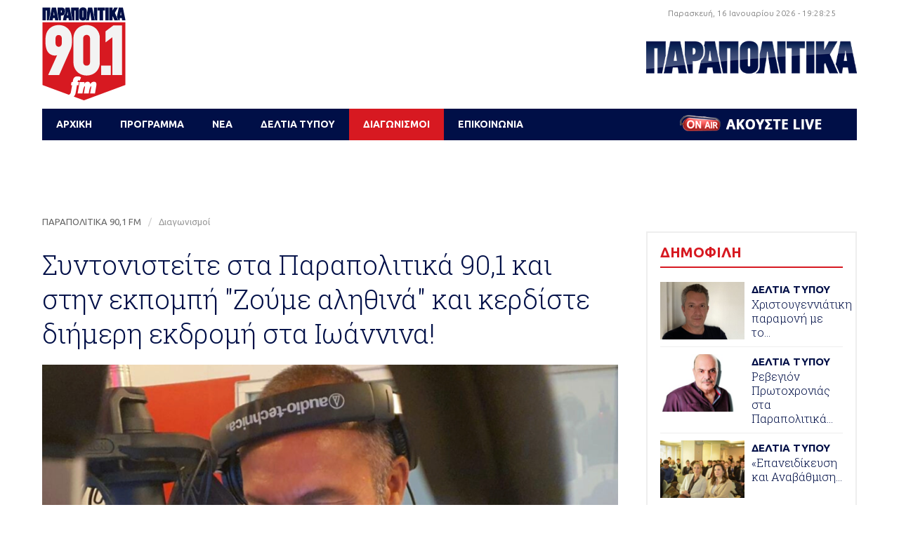

--- FILE ---
content_type: text/html; charset=UTF-8
request_url: https://www.parapolitikaradio.gr/post/3066/syntonisteite-sta-parapolitika-90-1-kai-sthn-ekpomph-zoyme-alhthina-kai-kerdiste-dihmerh-ekdromh-sta-iwannina
body_size: 8010
content:
<!DOCTYPE html>
<html>
<head>
<meta charset="utf-8" />
<title>Συντονιστείτε στα Παραπολιτικά 90,1 και στην εκπομπή... - ΠΑΡΑΠΟΛΙΤΙΚΑ 90,1 FM</title>

<meta name="robots" content="all" />
<meta name="description" content="" />
<meta property="og:title" content="Συντονιστείτε στα Παραπολιτικά 90,1 και στην εκπομπή &quot;Ζούμε αληθινά&quot; και κερδίστε διήμερη εκδρομή στα Ιωάννινα!" />
<meta property="og:type" content="article" />
<meta property="og:url" content="https://www.parapolitikaradio.gr/post/3066/syntonisteite-sta-parapolitika-90-1-kai-sthn-ekpomph-zoyme-alhthina-kai-kerdiste-dihmerh-ekdromh-sta-iwannina" />
<meta property="og:site_name" content="ΠΑΡΑΠΟΛΙΤΙΚΑ 90,1 FM" />
<meta property="og:image" content="https://www.parapolitikaradio.gr/storage/photos/c_200px_200px/202112/giantzoglou-parapolitika.png" />

<link rel="shortcut icon" type="image/x-icon" href="/public/img/favicon.ico" />

<link href="https://fonts.googleapis.com/css?family=Ubuntu:300,400,500,700,400italic,500italic,700italic&subset=latin,greek" rel='stylesheet' type='text/css'>
<link href="https://fonts.googleapis.com/css?family=Roboto+Slab:400,300,100,700&subset=latin,greek" rel='stylesheet' type='text/css'>

<link href="/public/js/fancybox/source/jquery.fancybox.css" rel="stylesheet" />
<link href="/public/css/base.css?4" rel="stylesheet" />
<link href="/public/css/layout.css?4" rel="stylesheet" />

<script src="/public/js/jquery/jquery.min.js"></script>
<script src="/public/js/modernizr/modernizr-custom.js"></script>
<script src="/public/js/fancybox/source/jquery.fancybox.js"></script>
<script src="/public/js/jquery.debouncedresize/jquery.debouncedresize.js"></script>
<script src="/public/js/jquery.cycle/jquery.cycle.all.js"></script>
<script src="/public/js/jquery.fitvids/jquery.fitvids.min.js"></script>
<script src="/public/js/custom.js?2"></script>
<!-- InMobi Choice. Consent Manager Tag v3.0 (for TCF 2.2) -->
<script type="text/javascript" async=true>
(function() {
  var host = window.location.hostname;
  var element = document.createElement('script');
  var firstScript = document.getElementsByTagName('script')[0];
  var url = 'https://cmp.inmobi.com'
    .concat('/choice/', 'JS6Q4MXbpe_2d', '/', host, '/choice.js?tag_version=V3');
  var uspTries = 0;
  var uspTriesLimit = 3;
  element.async = true;
  element.type = 'text/javascript';
  element.src = url;

  firstScript.parentNode.insertBefore(element, firstScript);

  function makeStub() {
    var TCF_LOCATOR_NAME = '__tcfapiLocator';
    var queue = [];
    var win = window;
    var cmpFrame;

    function addFrame() {
      var doc = win.document;
      var otherCMP = !!(win.frames[TCF_LOCATOR_NAME]);

      if (!otherCMP) {
        if (doc.body) {
          var iframe = doc.createElement('iframe');

          iframe.style.cssText = 'display:none';
          iframe.name = TCF_LOCATOR_NAME;
          doc.body.appendChild(iframe);
        } else {
          setTimeout(addFrame, 5);
        }
      }
      return !otherCMP;
    }

    function tcfAPIHandler() {
      var gdprApplies;
      var args = arguments;

      if (!args.length) {
        return queue;
      } else if (args[0] === 'setGdprApplies') {
        if (
          args.length > 3 &&
          args[2] === 2 &&
          typeof args[3] === 'boolean'
        ) {
          gdprApplies = args[3];
          if (typeof args[2] === 'function') {
            args[2]('set', true);
          }
        }
      } else if (args[0] === 'ping') {
        var retr = {
          gdprApplies: gdprApplies,
          cmpLoaded: false,
          cmpStatus: 'stub'
        };

        if (typeof args[2] === 'function') {
          args[2](retr);
        }
      } else {
        if(args[0] === 'init' && typeof args[3] === 'object') {
          args[3] = Object.assign(args[3], { tag_version: 'V3' });
        }
        queue.push(args);
      }
    }

    function postMessageEventHandler(event) {
      var msgIsString = typeof event.data === 'string';
      var json = {};

      try {
        if (msgIsString) {
          json = JSON.parse(event.data);
        } else {
          json = event.data;
        }
      } catch (ignore) {}

      var payload = json.__tcfapiCall;

      if (payload) {
        window.__tcfapi(
          payload.command,
          payload.version,
          function(retValue, success) {
            var returnMsg = {
              __tcfapiReturn: {
                returnValue: retValue,
                success: success,
                callId: payload.callId
              }
            };
            if (msgIsString) {
              returnMsg = JSON.stringify(returnMsg);
            }
            if (event && event.source && event.source.postMessage) {
              event.source.postMessage(returnMsg, '*');
            }
          },
          payload.parameter
        );
      }
    }

    while (win) {
      try {
        if (win.frames[TCF_LOCATOR_NAME]) {
          cmpFrame = win;
          break;
        }
      } catch (ignore) {}

      if (win === window.top) {
        break;
      }
      win = win.parent;
    }
    if (!cmpFrame) {
      addFrame();
      win.__tcfapi = tcfAPIHandler;
      win.addEventListener('message', postMessageEventHandler, false);
    }
  };

  makeStub();

  function makeGppStub() {
    const CMP_ID = 10;
    const SUPPORTED_APIS = [
      '2:tcfeuv2',
      '6:uspv1',
      '7:usnatv1',
      '8:usca',
      '9:usvav1',
      '10:uscov1',
      '11:usutv1',
      '12:usctv1'
    ];

    window.__gpp_addFrame = function (n) {
      if (!window.frames[n]) {
        if (document.body) {
          var i = document.createElement("iframe");
          i.style.cssText = "display:none";
          i.name = n;
          document.body.appendChild(i);
        } else {
          window.setTimeout(window.__gpp_addFrame, 10, n);
        }
      }
    };
    window.__gpp_stub = function () {
      var b = arguments;
      __gpp.queue = __gpp.queue || [];
      __gpp.events = __gpp.events || [];

      if (!b.length || (b.length == 1 && b[0] == "queue")) {
        return __gpp.queue;
      }

      if (b.length == 1 && b[0] == "events") {
        return __gpp.events;
      }

      var cmd = b[0];
      var clb = b.length > 1 ? b[1] : null;
      var par = b.length > 2 ? b[2] : null;
      if (cmd === "ping") {
        clb(
          {
            gppVersion: "1.1", // must be “Version.Subversion”, current: “1.1”
            cmpStatus: "stub", // possible values: stub, loading, loaded, error
            cmpDisplayStatus: "hidden", // possible values: hidden, visible, disabled
            signalStatus: "not ready", // possible values: not ready, ready
            supportedAPIs: SUPPORTED_APIS, // list of supported APIs
            cmpId: CMP_ID, // IAB assigned CMP ID, may be 0 during stub/loading
            sectionList: [],
            applicableSections: [-1],
            gppString: "",
            parsedSections: {},
          },
          true
        );
      } else if (cmd === "addEventListener") {
        if (!("lastId" in __gpp)) {
          __gpp.lastId = 0;
        }
        __gpp.lastId++;
        var lnr = __gpp.lastId;
        __gpp.events.push({
          id: lnr,
          callback: clb,
          parameter: par,
        });
        clb(
          {
            eventName: "listenerRegistered",
            listenerId: lnr, // Registered ID of the listener
            data: true, // positive signal
            pingData: {
              gppVersion: "1.1", // must be “Version.Subversion”, current: “1.1”
              cmpStatus: "stub", // possible values: stub, loading, loaded, error
              cmpDisplayStatus: "hidden", // possible values: hidden, visible, disabled
              signalStatus: "not ready", // possible values: not ready, ready
              supportedAPIs: SUPPORTED_APIS, // list of supported APIs
              cmpId: CMP_ID, // list of supported APIs
              sectionList: [],
              applicableSections: [-1],
              gppString: "",
              parsedSections: {},
            },
          },
          true
        );
      } else if (cmd === "removeEventListener") {
        var success = false;
        for (var i = 0; i < __gpp.events.length; i++) {
          if (__gpp.events[i].id == par) {
            __gpp.events.splice(i, 1);
            success = true;
            break;
          }
        }
        clb(
          {
            eventName: "listenerRemoved",
            listenerId: par, // Registered ID of the listener
            data: success, // status info
            pingData: {
              gppVersion: "1.1", // must be “Version.Subversion”, current: “1.1”
              cmpStatus: "stub", // possible values: stub, loading, loaded, error
              cmpDisplayStatus: "hidden", // possible values: hidden, visible, disabled
              signalStatus: "not ready", // possible values: not ready, ready
              supportedAPIs: SUPPORTED_APIS, // list of supported APIs
              cmpId: CMP_ID, // CMP ID
              sectionList: [],
              applicableSections: [-1],
              gppString: "",
              parsedSections: {},
            },
          },
          true
        );
      } else if (cmd === "hasSection") {
        clb(false, true);
      } else if (cmd === "getSection" || cmd === "getField") {
        clb(null, true);
      }
      //queue all other commands
      else {
        __gpp.queue.push([].slice.apply(b));
      }
    };
    window.__gpp_msghandler = function (event) {
      var msgIsString = typeof event.data === "string";
      try {
        var json = msgIsString ? JSON.parse(event.data) : event.data;
      } catch (e) {
        var json = null;
      }
      if (typeof json === "object" && json !== null && "__gppCall" in json) {
        var i = json.__gppCall;
        window.__gpp(
          i.command,
          function (retValue, success) {
            var returnMsg = {
              __gppReturn: {
                returnValue: retValue,
                success: success,
                callId: i.callId,
              },
            };
            event.source.postMessage(msgIsString ? JSON.stringify(returnMsg) : returnMsg, "*");
          },
          "parameter" in i ? i.parameter : null,
          "version" in i ? i.version : "1.1"
        );
      }
    };
    if (!("__gpp" in window) || typeof window.__gpp !== "function") {
      window.__gpp = window.__gpp_stub;
      window.addEventListener("message", window.__gpp_msghandler, false);
      window.__gpp_addFrame("__gppLocator");
    }
  };

  makeGppStub();

  var uspStubFunction = function() {
    var arg = arguments;
    if (typeof window.__uspapi !== uspStubFunction) {
      setTimeout(function() {
        if (typeof window.__uspapi !== 'undefined') {
          window.__uspapi.apply(window.__uspapi, arg);
        }
      }, 500);
    }
  };

  var checkIfUspIsReady = function() {
    uspTries++;
    if (window.__uspapi === uspStubFunction && uspTries < uspTriesLimit) {
      console.warn('USP is not accessible');
    } else {
      clearInterval(uspInterval);
    }
  };

  if (typeof window.__uspapi === 'undefined') {
    window.__uspapi = uspStubFunction;
    var uspInterval = setInterval(checkIfUspIsReady, 6000);
  }
})();
</script>
<!-- End InMobi Choice. Consent Manager Tag v3.0 (for TCF 2.2) -->
	
<script>
Core.path = '';
</script>
<script async src="https://pagead2.googlesyndication.com/pagead/js/adsbygoogle.js"></script>
<script>
     (adsbygoogle = window.adsbygoogle || []).push({
          google_ad_client: "ca-pub-9274755237641718",
          enable_page_level_ads: true
     });
</script>
	
<script type='text/javascript'>
var googletag = googletag || {};
googletag.cmd = googletag.cmd || [];
(function() {
var gads = document.createElement('script');
gads.async = true;
gads.type = 'text/javascript';
var useSSL = 'https:' == document.location.protocol;
gads.src = (useSSL ? 'https:' : 'http:') + 
'//www.googletagservices.com/tag/js/gpt.js';
var node = document.getElementsByTagName('script')[0];
node.parentNode.insertBefore(gads, node);
})();
</script>

<script type='text/javascript'>
googletag.cmd.push(function() {

googletag.defineSlot('/70451979/Parapolitikaradio_300x250_Homepage_1', [[300, 250],[300, 600]], 'div-gpt-ad-Parapolitikaradio_300x250_Homepage_1').addService(googletag.pubads());
googletag.defineSlot('/70451979/Parapolitikaradio_300x250_Homepage_2', [[300, 250],[300, 600]], 'div-gpt-ad-Parapolitikaradio_300x250_Homepage_2').addService(googletag.pubads());
googletag.defineSlot('/70451979/Parapolitikaradio_300x250_Homepage_3', [[300, 250],[300, 600]], 'div-gpt-ad-Parapolitikaradio_300x250_Homepage_3').addService(googletag.pubads());
googletag.defineSlot('/70451979/Parapolitikaradio_300x250_Homepage_4', [[300, 250],[300, 600]], 'div-gpt-ad-Parapolitikaradio_300x250_Homepage_4').addService(googletag.pubads());

googletag.defineSlot('/70451979/Parapolitikaradio_300x250_Ros_1', [[300, 250],[300, 600]], 'div-gpt-ad-Parapolitikaradio_300x250_Ros_1').addService(googletag.pubads());
googletag.defineSlot('/70451979/Parapolitikaradio_300x250_Ros_2', [[300, 250],[300, 600]], 'div-gpt-ad-Parapolitikaradio_300x250_Ros_2').addService(googletag.pubads());
googletag.defineSlot('/70451979/Parapolitikaradio_300x250_Ros_3', [[300, 250],[300, 600]], 'div-gpt-ad-Parapolitikaradio_300x250_Ros_3').addService(googletag.pubads());
googletag.defineSlot('/70451979/Parapolitikaradio_300x250_Ros_4', [[300, 250],[300, 600]], 'div-gpt-ad-Parapolitikaradio_300x250_Ros_4').addService(googletag.pubads());

googletag.defineSlot('/70451979/Parapolitikaradio_300x250_Article_1', [[300, 250],[300, 600]], 'div-gpt-ad-Parapolitikaradio_300x250_Article_1').addService(googletag.pubads());
googletag.defineSlot('/70451979/Parapolitikaradio_300x250_Article_2', [[300, 250],[300, 600]], 'div-gpt-ad-Parapolitikaradio_300x250_Article_2').addService(googletag.pubads());
googletag.defineSlot('/70451979/Parapolitikaradio_300x250_Article_3', [[300, 250],[300, 600]], 'div-gpt-ad-Parapolitikaradio_300x250_Article_3').addService(googletag.pubads());
googletag.defineSlot('/70451979/Parapolitikaradio_300x250_UNDERARTICLE', [[300, 250],[300, 600]], 'div-gpt-ad-Parapolitikaradio_300x250_UNDERARTICLE').addService(googletag.pubads());

googletag.defineSlot('/70451979/Parapolitikaradio_728x90_Homepage_Header', [728, 90], 'div-gpt-ad-Parapolitikaradio_728x90_Homepage_Header').addService(googletag.pubads());
googletag.defineSlot('/70451979/Parapolitikaradio_728x90_Ros_Header', [728, 90], 'div-gpt-ad-Parapolitikaradio_728x90_Ros_Header').addService(googletag.pubads());
googletag.defineSlot('/70451979/Parapolitikaradio_728x90_Article_header', [728, 90], 'div-gpt-ad-Parapolitikaradio_728x90_Article_header').addService(googletag.pubads());

// googletag.pubads().enableSingleRequest();
googletag.pubads().collapseEmptyDivs(true);
googletag.enableServices();
});
</script>


<link rel="canonical" href="https://www.parapolitikaradio.gr/post/3066/syntonisteite-sta-parapolitika-90-1-kai-sthn-ekpomph-zoyme-alhthina-kai-kerdiste-dihmerh-ekdromh-sta-iwannina" />
</head>
<body class="">

<div id="fb-root"></div>
<script>(function(d, s, id) {
  var js, fjs = d.getElementsByTagName(s)[0];
  if (d.getElementById(id)) return;
  js = d.createElement(s); js.id = id;
  js.src = "//connect.facebook.net/en_GB/sdk.js#xfbml=1&appId=569151973185444&version=v2.0";
  fjs.parentNode.insertBefore(js, fjs);
}(document, 'script', 'facebook-jssdk'));</script>


<div id="wrapper">

<script>
$(function(){
	if (!Modernizr.localstorage) { return false; }
	if (localStorage["YpsilonCmsAdmin"]!=1) { return false; }
	if (!$('#apanel-placeholder').length) {
		$('<div id="apanel-placeholder">').prependTo($('#wrapper'));
		$.getJSON("https://www.parapolitikaradio.gr/apanel/check?callback=?", { }, function(data) {
			if (data.isadmin=='1') {
				Modernizr.load({
					load: [ Core.path+'/public/admin/css/typicons.css', Core.path+'/public/admin/css/frontend-panel.css' ],
					complete: function () {
						$.post("https://www.parapolitikaradio.gr/apanel", {
							'article' : '3066' 
						}, function(data) {
							$('#apanel-placeholder').html(data);
						});
					}
				});
			}
		});
	}
});
</script>
	<header id="header">
		<div id="header-inner" class="container clearfix">

			
			<div id="logo"><a href="https://www.parapolitikaradio.gr/"><img src="/public/img/logo-new.png" alt="ΠΑΡΑΠΟΛΙΤΙΚΑ 90,1 FM"></a></div>
			<div id="logo2"><a href="https://www.parapolitika.gr" target="_blank"><img src="/public/img/logo.png" alt="ΠΑΡΑΠΟΛΙΤΙΚΑ 90,1 FM"></a></div>
			
			<p id="top-date">Παρασκευή, 16 Ιανουαρίου 2026 <span id="top-time"></span></p>

			<nav role="navigation" id="navigation">
				<ul>
					<li><a href="https://www.parapolitikaradio.gr/">ΑΡΧΙΚΗ</a></li>
					<li><a href="https://www.parapolitikaradio.gr/page/schedule">ΠΡΟΓΡΑΜΜΑ</a></li>
									<li>
						<a href="https://www.parapolitikaradio.gr/category/news"><span>ΝΕΑ</span></a>
										</li>
									<li>
						<a href="https://www.parapolitikaradio.gr/category/press"><span>ΔΕΛΤΙΑ ΤΥΠΟΥ</span></a>
										</li>
									<li class="active">
						<a href="https://www.parapolitikaradio.gr/category/contests"><span>ΔΙΑΓΩΝΙΣΜΟΙ</span></a>
										</li>
									<li><a href="https://www.parapolitikaradio.gr/contact">ΕΠΙΚΟΙΝΩΝΙΑ</a></li>
				</ul>
			</nav>

			<div id="header-live">
				<!--<a href="http://live24.gr/radio/generic.jsp?sid=1986" onclick="return Core.popup('http://live24.gr/radio/generic.jsp?sid=1986')"> -->
				<a href="/liveradio" target="_top">
					<img src="/public/img/live-new.png" alt="ΑΚΟΥΣΤΕ ΖΩΝΤΑΝΑ">
				</a>
			</div>

		</div>
	</header>

	<div id="top-banner">
		<div>
							<div id='div-gpt-ad-Parapolitikaradio_728x90_Article_header'>
				<script type='text/javascript'>
				googletag.cmd.push(function() { googletag.display('div-gpt-ad-Parapolitikaradio_728x90_Article_header'); });
				</script>
				</div>
					</div>
	</div>
		

<script>
$(function(){
	Core.articlePage();
});
</script>
<div id="main">
	<div id="main-inner" class="container clearfix">

		<section id="content">
			
			<div class="path clearfix">
				<ul>
					<li><a href="https://www.parapolitikaradio.gr/">ΠΑΡΑΠΟΛΙΤΙΚΑ 90,1 FM</a></li>
									<li class="active"><span>/</span><a href="https://www.parapolitikaradio.gr/category/contests">Διαγωνισμοί</a></li>
								</ul>
			</div>

			<article id="article">

								
				<header>

				
					<h1 id="article-heading">Συντονιστείτε στα Παραπολιτικά 90,1 και στην εκπομπή "Ζούμε αληθινά" και κερδίστε διήμερη εκδρομή στα Ιωάννινα!</h1>

				
				</header>

				
					<div id="article-photo">
						<div class="image"><a href="https://www.parapolitikaradio.gr/storage/photos/master/202112/giantzoglou-parapolitika.png" class="lightbox" title=""><img src="https://www.parapolitikaradio.gr/storage/photos/c_820px_530px/202112/giantzoglou-parapolitika.png" /></a></div>
										</div>
				
				
									<div id="article-more">

										<article class="clearfix">
						<a href="https://www.parapolitikaradio.gr/post/3447/h-diafhmistikh-etaireia-orange-kanei-dynamikh-eisodo-sth-mythoplasia-me-th-spoydaia-thleoptikh-paragwgh-thalasses-mas-xwrisan-gia-thn-ert">
							<div class="image"><img src="https://www.parapolitikaradio.gr/storage/photos/c_260px_200px/202507/kakouris.jpg" alt="Η διαφημιστική εταιρεία Orange κάνει δυναμική είσοδο στη μυθοπλασία,  με τη σπουδαία τηλεοπτική παραγωγή «Θάλασσες μας χώρισαν» για την ΕΡΤ " /></div>
							<div class="data">
								<h3>Η διαφημιστική εταιρεία Orange κάνει...</h3>
							</div>
						</a>
					</article>
										<article class="clearfix">
						<a href="https://www.parapolitikaradio.gr/post/3431/untitled">
							<div class="image"><img src="" alt="Οροι διαγωνισμού Seajets" /></div>
							<div class="data">
								<h3>Οροι διαγωνισμού Seajets</h3>
							</div>
						</a>
					</article>
										<article class="clearfix">
						<a href="https://www.parapolitikaradio.gr/post/3413/oroi-diagwnismoy-ndash-synaylia-ndash-xrhstos-nikolopoylos">
							<div class="image"><img src="https://www.parapolitikaradio.gr/storage/photos/c_260px_200px/202406/parapolitikaradio-logo.png" alt="Όροι Διαγωνισμού – Συναυλία – Χρήστος Νικολόπουλος" /></div>
							<div class="data">
								<h3>Όροι Διαγωνισμού – Συναυλία – Χρήστος...</h3>
							</div>
						</a>
					</article>
										<article class="clearfix">
						<a href="https://www.parapolitikaradio.gr/post/3388/oroi-diagwnismoy-friteza">
							<div class="image"><img src="https://www.parapolitikaradio.gr/storage/photos/c_260px_200px/202406/parapolitikaradio-logo.png" alt="Όροι Διαγωνισμού με δώρο φριτέζα αέρος Morris" /></div>
							<div class="data">
								<h3>Όροι Διαγωνισμού με δώρο φριτέζα αέρος...</h3>
							</div>
						</a>
					</article>
										<article class="clearfix">
						<a href="https://www.parapolitikaradio.gr/post/3382/oroi-diagwnismoy-ndash-synaylia-alkhstis-prwtopsalth">
							<div class="image"><img src="https://www.parapolitikaradio.gr/storage/photos/c_260px_200px/202406/parapolitikaradio-logo.png" alt="Όροι Διαγωνισμού – Συναυλία - Άλκηστις Πρωτοψάλτη" /></div>
							<div class="data">
								<h3>Όροι Διαγωνισμού – Συναυλία - Άλκηστις...</h3>
							</div>
						</a>
					</article>
					
					</div><!-- #article-more -->
				

					<div id="article-text" class="article-text clearfix">
						<div>
<p>Κερδίστε μια διήμερη εκδρομή με πλούσιο πρωινό και δείπνο για δύο άτομα στα&nbsp;Ιωάννινα, με διανυκτέρευση στο&nbsp;πολυτελές&nbsp;GRAND SERAI 5 αστέρων.</p>

<p><a href="https://laplayatravel.gr/tour/ioannina-paisios-grand_serai-2hm/" rel="noreferrer" target="_blank">https://laplayatravel.gr/tour/ioannina-paisios-grand_serai-2hm/</a>&nbsp;</p>

<p>Συντονιστείτε στα Παραπολιτικά 90,1 από τις 5 έως τις 8 το πρωί, στην πρωινή εκπομπή "Ζούμε αληθινά" με τον Δημήτρη Γιαγτζόγλου και πάρτε μέρος στον διαγωνισμό που θα γίνει 23/05-25/05.</p>

<p>Συμμετοχή στον διαγωνισμό με sms στο ΠΑ (ΚΕΝΟ) ονοματεπώνυμο κι αποστολή στο 54301 με κόστος μηνύματος 34 λεπτά.<br />
<br />
Κλήρωση την Τετάρτη 25 Μαΐου στο τέλος της εκπομπής.</p>
						</div>
					</div>



				

				
				
				<br class="clear">

				<footer>
					<div id="article-created" class="clearfix">
					
						<p class="date">Δημοσίευση: Δευτέρα, 23 Μαΐου 2022</p>
					
										</div>

								</footer>

			</article>

			<div style="margin:0 auto 20px auto; width:300px; ">
				<div id='div-gpt-ad-Parapolitikaradio_300x250_UNDERARTICLE'>
				<script type='text/javascript'>
				googletag.cmd.push(function() { googletag.display('div-gpt-ad-Parapolitikaradio_300x250_UNDERARTICLE'); });
				</script>
				</div>
			</div>

			<br>
			<div class="fb-comments" data-href="https://www.parapolitikaradio.gr/post/3066/syntonisteite-sta-parapolitika-90-1-kai-sthn-ekpomph-zoyme-alhthina-kai-kerdiste-dihmerh-ekdromh-sta-iwannina" data-numposts="5" data-width="820" data-colorscheme="light"></div>


			<div id="article-banners" class="clearfix">
							</div>

			
		</section><!-- /content -->
	
		<section id="sidebar">
			



<div class="side-ad">
	<div id='div-gpt-ad-Parapolitikaradio_300x250_Article_1'>
	<script type='text/javascript'>
	googletag.cmd.push(function() { googletag.display('div-gpt-ad-Parapolitikaradio_300x250_Article_1'); });
	</script>
	</div>
</div>




		<div id="popular">
			<h2 id="popular-heading"><span>ΔΗΜΟΦΙΛΗ</span> </h2>
			<div class="articles clearfix">
				

				<article class="clearfix">
					<a href="https://www.parapolitikaradio.gr/post/3501/xristoygenniatikh-paramonh-me-to-anemologio-sta-parapolitika-90-1">
						<div class="image"><img src="https://www.parapolitikaradio.gr/storage/photos/c_260px_200px_ct/202512/photo-labithhs.jpeg" alt="Χριστουγεννιάτικη παραμονή με το «Ανεμολόγιο» στα Παραπολιτικά 90.1" /></div>
						<div class="data">
							<p class="category">ΔΕΛΤΙΑ ΤΥΠΟΥ</p>
							<h3>Χριστουγεννιάτικη παραμονή με το...</h3>
						</div>
					</a>
				</article>

				

				<article class="clearfix">
					<a href="https://www.parapolitikaradio.gr/post/3505/rebegion-prwtoxronias-sta-parapolitika-90-1-fm-me-th-radiobarka-ndash-o-agrypnos">
						<div class="image"><img src="https://www.parapolitikaradio.gr/storage/photos/c_260px_200px/202512/manos-tsilimidis.jpg" alt="Ρεβεγιόν Πρωτοχρονιάς στα Παραπολιτικά 90.1 FM, με τη «Ραδιοβάρκα – Ο Άγρυπνος»" /></div>
						<div class="data">
							<p class="category">ΔΕΛΤΙΑ ΤΥΠΟΥ</p>
							<h3>Ρεβεγιόν Πρωτοχρονιάς στα Παραπολιτικά...</h3>
						</div>
					</a>
				</article>

				

				<article class="clearfix">
					<a href="https://www.parapolitikaradio.gr/post/3500/epaneidikeysh-kai-anabathmish-deksiothtwn-ston-tomea-toy-toyrismoy">
						<div class="image"><img src="https://www.parapolitikaradio.gr/storage/photos/c_260px_200px/202512/1000120918.jpg" alt="«Επανειδίκευση και Αναβάθμιση Δεξιοτήτων στον τομέα του Τουρισμού»" /></div>
						<div class="data">
							<p class="category">ΔΕΛΤΙΑ ΤΥΠΟΥ</p>
							<h3>«Επανειδίκευση και Αναβάθμιση...</h3>
						</div>
					</a>
				</article>

						</div>
		</div>

	
<!-- cached -->
<!-- <div class="side-ad">
	<img src="/public/img/1year.jpg" alt="">
</div> -->


<div class="side-ad">
	<div id='div-gpt-ad-Parapolitikaradio_300x250_Article_2'>
	<script type='text/javascript'>
	googletag.cmd.push(function() { googletag.display('div-gpt-ad-Parapolitikaradio_300x250_Article_2'); });
	</script>
	</div>
</div>

<div class="side-ad">
	<div id='div-gpt-ad-Parapolitikaradio_300x250_Article_3'>
	<script type='text/javascript'>
	googletag.cmd.push(function() { googletag.display('div-gpt-ad-Parapolitikaradio_300x250_Article_3'); });
	</script>
	</div>
</div>

<div class="side-ad">
</div>




		</section><!-- /sidebar -->
	
	</div><!-- /main_inner -->
</div><!-- /main -->


		
<div id="push-footer"></div>
</div><!-- #wrapper -->

<footer id="footer">
	<div id="footer-inner" class="container">

		<div id="footer-line"></div>


		<div id="footer-cols" class="clearfix">

			<div class="footer-col" id="footer-col1">

				<div id="footer-logo">
					<a href="https://www.parapolitikaradio.gr/"><img src="/public/img/logo-footer.png" alt="ΠΑΡΑΠΟΛΙΤΙΚΑ 90,1 FM"></a>
				</div>

				<div id="footer-social">
					<ul>
						<li class="facebook"><a href="https://www.facebook.com/pages/Παραπολιτικά-901/566473140135111" target="_blank">FACEBOOK</a></li>
						<li class="twitter"><a href="https://twitter.com/parapolitika901/" target="_blank">TWITTER</a></li>
					</ul>
				</div>

				<nav id="footer-navigation">
					<ul>		
						<li><a href="https://www.parapolitikaradio.gr/">ΑΡΧΙΚΗ</a></li>
						<li><a href="https://www.parapolitikaradio.gr/page/schedule">ΠΡΟΓΡΑΜΜΑ</a></li>
						<li><a href="https://www.parapolitikaradio.gr/page/about">ΤΑΥΤΟΤΗΤΑ</a></li>
											<li><a href="https://www.parapolitikaradio.gr/category/news"><span>ΝΕΑ</span></a></li>
											<li><a href="https://www.parapolitikaradio.gr/category/press"><span>ΔΕΛΤΙΑ ΤΥΠΟΥ</span></a></li>
											<li class="active"><a href="https://www.parapolitikaradio.gr/category/contests"><span>ΔΙΑΓΩΝΙΣΜΟΙ</span></a></li>
											<li><a href="https://www.parapolitikaradio.gr/contact">ΕΠΙΚΟΙΝΩΝΙΑ</a></li>
						<li><a href="https://www.parapolitikaradio.gr/page/oroi-xrhshs-ndash-politikh-aporrhtoy-ndash-prostasias-proswpikwn-dedomenwn">ΟΡΟΙ ΧΡΗΣΗΣ</a></li>
					</ul>
				</nav>

			</div><!-- /footer-col -->

			<div class="footer-col" id="footer-col2">
				<div id="footer-live">
					<a href="http://live24.gr/radio/generic.jsp?sid=1986" onclick="return Core.popup('http://live24.gr/radio/generic.jsp?sid=1986')">
						<img src="/public/img/live-footer.png" alt="ΑΚΟΥΣΤΕ ΖΩΝΤΑΝΑ">
					</a>
				</div>

			</div><!-- /footer-col -->

			<div class="footer-col" id="footer-col3">
				
				<h4>ΔΙΑΒΑΣΤΕ ΑΚΟΜΗ&hellip;</h4>

				<ul>
					<li><a href="http://www.parapolitika.gr/" target="_blank"><img src="/liveradio/logo.svg" alt="Parapolitika" style="width: 100%;"></a></li>
				</ul>

			</div><!-- /footer-col -->

			<div class="footer-col" id="footer-col4">
				<img src="/public/img/logo-footer2.png" alt="">
				<p id="copyright">Copyright © 2026 Παραπολιτικά 90,1 FM</p>

			</div><!-- /footer-col -->

		</div><!-- /footer-cols -->
		
		

	</div>
	<div id="footer-bar">
		<div class="container clearfix">
			
		</div>
	</div>
</footer><!-- /footer -->


<script type="text/javascript">
var _gaq = _gaq || [];
_gaq.push(['_setAccount', 'UA-110137076-1']);
_gaq.push(['_trackPageview']);
(function() {
	var ga = document.createElement('script'); ga.type = 'text/javascript'; ga.async = true;
	ga.src = ('https:' == document.location.protocol ? 'https://ssl' : 'http://www') + '.google-analytics.com/ga.js';
	var s = document.getElementsByTagName('script')[0]; s.parentNode.insertBefore(ga, s);
})();
</script>

<script defer src="https://static.cloudflareinsights.com/beacon.min.js/vcd15cbe7772f49c399c6a5babf22c1241717689176015" integrity="sha512-ZpsOmlRQV6y907TI0dKBHq9Md29nnaEIPlkf84rnaERnq6zvWvPUqr2ft8M1aS28oN72PdrCzSjY4U6VaAw1EQ==" data-cf-beacon='{"version":"2024.11.0","token":"ef81ff4c452c483fb6913fb650c4eb2c","r":1,"server_timing":{"name":{"cfCacheStatus":true,"cfEdge":true,"cfExtPri":true,"cfL4":true,"cfOrigin":true,"cfSpeedBrain":true},"location_startswith":null}}' crossorigin="anonymous"></script>
</body>
</html>




--- FILE ---
content_type: text/css
request_url: https://www.parapolitikaradio.gr/public/css/base.css?4
body_size: 2696
content:
*, *:before, *:after {
-moz-box-sizing: border-box; -webkit-box-sizing: border-box; box-sizing: border-box;
}
html, body, div, span, applet, object, iframe, h1, h2, h3, h4, h5, h6, p, blockquote, pre, a, abbr, acronym, address, big, cite, code, del, dfn, em, img, ins, kbd, q, s, samp, small, strike, strong, tt, var, b, u, i, center, dl, dt, dd, ol, ul, li, fieldset, form, label, legend, table, caption, tbody, tfoot, thead, tr, th, td, article, aside, canvas, details, embed, figure, figcaption, footer, header, hgroup, menu, nav, output, ruby, section, summary, time, mark, audio, video {
	margin: 0;
	padding: 0;
	border: 0;
	font-size: 100%;
	font: inherit;
	vertical-align: baseline; }
article, aside, details, figcaption, figure, footer, header, hgroup, menu, nav, section {
	display: block; }
body {
	line-height: 1; }
ol, ul {
	list-style: none; }
blockquote, q {
	quotes: none; }
blockquote:before, blockquote:after,
q:before, q:after {
	content: '';
	content: none; }
table {
	border-collapse: collapse;
	border-spacing: 0; }

.clearfix:before,
.clearfix:after {content: '\0020'; display: block; overflow: hidden; visibility: hidden; width: 0; height: 0; }
.clearfix:after { clear: both; }
.clearfix { zoom: 1;  }

/* You can also use a <br class="clear" /> to clear columns */
.clear {
clear: both;
display: block;
overflow: hidden;
visibility: hidden;
width: 0;
height: 0;
}

body {
	margin:0;
	background:#fff;
	font-family: 'Ubuntu', sans-serif;
	font-size:15px;
	color: #555;
	-webkit-font-smoothing: antialiased; /* Fix for webkit rendering */
	-webkit-text-size-adjust: 100%;
}
body, html { height:100%; }

.nowrap { white-space:nowrap; }
.pull-left { float:left; }
.pull-right { float:right; }

/* #Typography
================================================== */
	h1, h2, h3, h4, h5, h6 {
		color: #000f47;
		font-weight: 300; 
		line-height:1.3em;
		font-family: 'Roboto Slab', serif;
	}
	h1 a, h2 a, h3 a, h4 a, h5 a, h6 a { font-weight: inherit; }
	h1 { font-size: 30px; margin-bottom: 20px;}
	h2 { font-size: 26px; margin-bottom: 15px; }
	h3 { font-size: 22px; margin-bottom: 15px; }
	h4 { font-size: 18px; font-weight:bold; margin-bottom: 10px; }
	h5 { font-size: 17px; font-weight:bold; line-height: 1em; }
	h6 { font-size: 13px; line-height: 1em; }
	.subheader { color: #777; }

	p { margin: 0 0 15px 0; line-height:1.5em }
	p img { margin: 0; }
	p.lead { font-size: 18px; line-height: 24px; color: #777;  }
	p.lead-small { font-size: 14px; line-height: 22px; color: #777;  }

	em { font-style: italic; }
	strong { font-weight: bold; }
	small { font-size: 80%; }

/*	Blockquotes  */
	blockquote, blockquote p { font-size: 16px; line-height: 24px; color: #777; font-style: italic; }
	blockquote { margin: 0 0 20px; padding: 9px 20px 0 15px; border-left: 5px solid #eee; }
	blockquote cite { display: block; font-size: 12px; color: #555; }
	blockquote cite:before { content: "\2014 \0020"; }
	blockquote cite a, blockquote cite a:visited, blockquote cite a:visited { color: #555; }

	hr { border: solid #ddd; border-width: 1px 0 0; clear: both; margin: 10px 0 15px; height: 0; }


/* #Links
================================================== */
	a, a:visited { color: #000f47; text-decoration: none; outline: 0; }
	a:hover, a:focus { color: #000209; }
	p a, p a:visited { line-height: inherit; }

	a.link-black { color:#222; }
	a.link-normal { color:#444; }
	a.link-gray { color:#777; }


/* #Lists
================================================== */
	ul, ol { margin-bottom: 20px; }
	ul { list-style: none outside; }
	ol { list-style: decimal; }
	ol, ul.square, ul.circle, ul.disc { margin-left: 15px; }
	ul.square { list-style: square outside; }
	ul.circle { list-style: circle outside; }
	ul.disc { list-style: disc outside; }
	ul ul, ul ol,
	ol ol, ol ul { margin: 4px 0 5px 20px; }
	ul ul li, ul ol li,
	ol ol li, ol ul li { margin-bottom: 6px; }
	li { margin:0; padding:0; }
	li p { }


/* #Buttons
================================================== */

	.button,
	a.button:visited,
	button,
	input[type="submit"],
	input[type="reset"],
	input[type="button"] {
		border-radius: 3px; -moz-border-radius:3px; -webkit-border-radius:3px;
		background:#e7e7e7; 
		border:none;
		color: #444;
		display: inline-block;
		font-size: 16px;
		font-weight: bold;
		text-decoration: none;
		text-shadow: 0 1px rgba(255, 255, 255, .75);
		cursor: pointer;
		margin-bottom: 10px;
		line-height: normal;
		padding: 8px 16px;
		font-family: 'Open Sans', sans-serif; }

	.button:hover,
	a.button:hover,
	button:hover,
	input[type="submit"]:hover,
	input[type="reset"]:hover,
	input[type="button"]:hover {color: #222; background:#ddd;  }

	.button:focus,
	a.button:focus,
	button:focus,
	input[type="submit"]:focus,
	input[type="reset"]:focus,
	input[type="button"]:focus { outline:0 !important;  }

	.button:active,
	a.button:active,
	button:active,
	input[type="submit"]:active,
	input[type="reset"]:active,
	input[type="button"]:active { background:#ddd; }

	.button:disabled,
	a.button:disabled,
	button:disabled, button[disabled]:hover {
		background:#e7e7e7; 
		color: #999;
	}


	.button.full-width,
	button.full-width,
	input[type="submit"].full-width,
	input[type="reset"].full-width,
	input[type="button"].full-width { width: 100%; padding-left: 0 !important; padding-right: 0 !important; text-align: center; }

	/* Fix for odd Mozilla border & padding issues */
	button::-moz-focus-inner,
	input::-moz-focus-inner {border: 0; padding: 0; }




	.button-login,
	a.button-login:visited,
	button.button-login {
		border-radius: 3px; -moz-border-radius:3px; -webkit-border-radius:3px;
		background:#ffce3a; 
		border: none;
		color: #162029;
		display: inline-block;
		font-size: 22px;
		font-weight: 400;
		text-decoration: none;
		text-shadow:none;
		cursor: pointer;
		margin-bottom: 10px;
		line-height: normal;
		padding: 16px 16px;
		font-family: 'Open Sans', sans-serif; }

	.button-login:hover,
	a.button-login:hover,
	button.button-login:hover {
		color: #162029;
		background:#f6c532;  }

	.button-login:active,
	a.button-login:active,
	button.button-login:active {
		background:#f6c532; 
	}



	.button-primary,
	a.button-primary:visited,
	button.button-primary {
		background:#ffce3a; 
		border: none;
		text-shadow: none;
		color: #162029; }

	.button-primary:hover,
	a.button-primary:hover,
	button.button-primary:hover {
		color: #162029;
		background:#f6c532;  }

	.button-primary:active,
	a.button-primary:active,
	button.button-primary:active {
		background:#f6c532; 
	}

	.button-primary:disabled,
	a.button-primary:disabled,
	button.button-primary:disabled, button.button-primary[disabled]:hover {
		background:#ffce3a; 
		color:#C69709; 
	}


	.button-secondary,
	a.button-secondary:visited,
	button.button-secondary {
		background:#df1d46; 
		border: none;
		text-shadow: none;
		color: #fff; }

	.button-secondary:hover,
	a.button-secondary:hover,
	button.button-secondary:hover {
		color: #fff;
		background:#D11B3F;  }

	.button-secondary:active,
	a.button-secondary:active,
	button.button-secondary:active {
		background:#C0183A; 
	}

	.button-secondary:disabled,
	a.button-secondary:disabled,
	button.button-secondary:disabled, button.button-secondary[disabled]:hover {
		background:#df1d46; 
		color:#F5B8C5; 
	}


	.button-black,
	a.button-black:visited,
	button.button-black {
		background:#333; 
		border: none;
		text-shadow: none;
		color: #fff; }

	.button-black:hover,
	a.button-black:hover,
	button.button-black:hover {
		color: #fff;
		background:#222;  }

	.button-black:active,
	a.button-black:active,
	button.button-black:active {
		background:#222; 
	}

	.button-black:disabled,
	a.button-black:disabled,
	button.button-black:disabled, button.button-black[disabled]:hover {
		background:#333; 
		color:#999; 
	}


	.button-small,
	a.button-small:visited,
	button.button-small,
	input[type="submit"].button-small,
	input[type="reset"].button-small,
	input[type="button"].button-small {
		font-size: 13px;
		padding: 6px 12px; 
	}

	.button-large,
	a.button-large:visited,
	button.button-large,
	input[type="submit"].button-large,
	input[type="reset"].button-large,
	input[type="button"].button-large {
		font-size: 18px;
		padding: 12px 20px;
	}

	.button-white,
	a.button-white:visited,
	button.button-white,
	input[type="submit"].button-white,
	input[type="reset"].button-white,
	input[type="button"].button-white {
		background:#fff !important;
	}

/* #Forms
================================================== */

	form {
		margin-bottom: 20px; }
	fieldset {
		margin-bottom: 20px; }
	input[type="text"],
	input[type="password"],
	input[type="email"],
	textarea,
	select {
		border: 1px solid #ccc;
		padding: 6px 9px;
		outline: none;
		-moz-border-radius: 2px;
		-webkit-border-radius: 2px;
		border-radius: 2px;
		font: 14px 'Open Sans', sans-serif;
		color: #444;
		margin: 0;
		max-width: 100%;
		display: block;
		margin-bottom: 10px;
		background: #fff; }
	input[type="text"]:focus,
	input[type="password"]:focus,
	input[type="email"]:focus,
	textarea:focus {
		border: 1px solid #aaa;
 		color: #444;
 		-moz-box-shadow: 0 0 3px rgba(0,0,0,.2);
		-webkit-box-shadow: 0 0 3px rgba(0,0,0,.2);
		box-shadow:  0 0 3px rgba(0,0,0,.2); }
	textarea {
		min-height: 60px; }
	label {
		font-size:inherit;
		font-weight:inherit;
	}
	legend {
		display: block;
		font-size:inherit;
		font-weight:inherit;
	}
	select {
		width: 220px; }
	input[type="checkbox"],input[type="radio"] {
		display: inline; }
	legend span {
		font-weight: normal;
		font-size: 13px;
		color: #444; }

	input[type="text"].error, input[type="password"].error, input[type="email"].error, textarea.error, select.error { border:1px solid #D9173E; }

	label.error { color:#D9173E; }
.input-block-level {
  display: block;
  width: 100%;
  min-height: 30px;
  -webkit-box-sizing: border-box;
     -moz-box-sizing: border-box;
          box-sizing: border-box;
}
html, body { height:100%; }


/* Columns 
================================================== */
.one-half, .one-third, .two-third, .three-fourth, .one-fourth, .one-fifth, .two-fifth, .three-fifth, .four-fifth, .one-sixth, .five-sixth{margin-right: 4%; position:relative; float:left; }
.one-half{ width:48%; }
.one-third{width:30.6666%;}
.one-fourth{width:22%; }
.one-fifth{width: 16.8%;}
.one-sixth {width: 13.3333%;}

.two-third{width: 65.3332%;}
.two-fourth {width: 48%;}
.two-fifth {width: 37.6%;}
.two-sixth {width: 30.6666%;}

.three-fourth{width:74%;}
.three-fifth {width: 58.4%;}
.three-sixth {width: 47.9998%;}

.four-fifth {width: 79.2%;}
.four-sixth {width: 65.3332%;}

.five-sixth {width: 82.6665%;}
.lastcol{ margin-right:0 !important; clear:right; }


/* Bootstrap alerts 
================================================== */
.alert {padding:11px 15px; line-height:1.4em; margin-bottom: 20px; border: 1px solid transparent; border-radius: 3px; -moz-border-radius:3px; -webkit-border-radius:3px; }
.alert h4 {margin-top: 0; color: inherit; }
.alert .alert-link {font-weight: bold; }
.alert a  { color:#333; font-weight:bold; }
.alert > p, .alert > ul {margin-bottom: 0; }
.alert > p + p { margin-top: 5px; }
.alert-dismissable {padding-right: 35px; }
.alert-dismissable .close {position: relative; top: -2px; right: -21px; color: inherit; }
.alert-success {color: #3c763d; background-color: #dff0d8; border-color: #d6e9c6; }
.alert-success hr {border-top-color: #c9e2b3; }
.alert-success .alert-link {color: #2b542c; }
.alert-info {color: #31708f; background-color: #d9edf7; border-color: #bce8f1; }
.alert-info hr {border-top-color: #a6e1ec; }
.alert-info .alert-link {color: #245269; }
.alert-warning {color: #8a6d3b; background-color: #fcf8e3; border-color: #faebcc; }
.alert-warning hr {border-top-color: #f7e1b5; }
.alert-warning .alert-link {color: #66512c; }
.alert-danger {color: #a94442; background-color: #f2dede; border-color: #ebccd1; }
.alert-danger hr {border-top-color: #e4b9c0; }
.alert-danger .alert-link {color: #843534; }


.alertify-message { font-size:17px; }

--- FILE ---
content_type: text/css
request_url: https://www.parapolitikaradio.gr/public/css/layout.css?4
body_size: 4578
content:
body {
	/*background-image: url(https://tpc.googlesyndication.com/pagead/imgad?id=CICAgKDr8dCt2gEQgCgYwBYoATIIWhAEOlkd9Jo);*/
background-position: top;
}
.container { margin:0 auto; width:1160px; }

#wrapper {min-height: 100%; height: auto !important; height:100%; margin: 0 0 -440px 0; }

#menu { padding:20px 0; }
#menu-inner { position:relative; }
	
	#navigation { position:absolute; z-index:3; bottom:0; left:0; width:100%;  background:#000f47;  }
	#navigation ul { margin:0; }
	#navigation ul li { display:inline; margin:0;}
	#navigation ul li a { display:block; float:left; height:45px; text-align:center; margin:0; padding:0 20px; line-height:45px; color:#fff; font-size:14px; font-weight:bold; white-space:nowrap; overflow:hidden;
		-moz-transition: all .2s linear; -webkit-transition: all .2s linear; transition: all .2s linear; 
	}
	#navigation ul li a span { display:inline-block; }
	#navigation ul li:first-child a { }
	#navigation ul li:first-child a span { }
	#navigation ul li a:hover, #navigation ul li.hover a {  background:#d71921;  }
	#navigation ul li a:hover span, #navigation ul li.hover a span { }
	#navigation ul li.active a { background:#d71921; }
	#navigation ul li.active a span { }

	#navigation .sub { display:none; }

	#sub-navigation { display:none; position:absolute; z-index:45; width:200px; background:#9655a2; top:40px; left:0; 
		-webkit-box-shadow: 0 5px 5px rgba(0, 0, 0, 0.20);
		-moz-box-shadow: 0 5px 5px rgba(0, 0, 0, 0.20);
		box-shadow: 0 5px 10px rgba(0, 0, 0, 0.10);
	}
		#sub-navigation ul { margin:0; padding:0; }
		#sub-navigation ul li { margin:0; }
		#sub-navigation ul li a { display:block; color:#fff; padding:10px 10px; /*border-top:1px solid #1D7276;*/ font-weight:bold; font-size:13px; }
		#sub-navigation ul li:first-child a { border-top:none; }
		#sub-navigation ul li a:hover { color:#fff; background:#75427D; }

		#header-search-form { position:absolute; top:14px; right:0; }
		#header-search-form input { float:left; padding:7px; margin:0; font-size:13px; }
		#header-search-form button { float:left; padding:7px 15px; margin:0 0 0 10px; font-size:13px; }

#header { margin:0 0 20px 0; 
/* background:url(../img/nav-bg.png) repeat-x 0 bottom; */
}

#header-inner { height:200px; position:relative; }
	#logo { position:absolute; left:0; top:10px; }
	#logo2 { position:absolute; right:0; top:50px; }
	#logo2 img { max-width:300px; }

	#header-live { position:absolute; right:50px; bottom:11px; z-index:4; }

	#top-date {  position:absolute; right:0; top:10px; min-width:300px; text-align:center; margin:0; font-size:12px; font-family: 'Ubuntu', sans-serif; font-weight: 300; color:#777; }
	
	#header-social { position:absolute; right:0; top:20px; background:#000f47; width:110px; height:140px; }
		#header-social ul { margin; padding:10px 0 0 0; }
		#header-social ul li { margin; }
		#header-social ul li a { display:block; background:url(../img/icon-fb.png) no-repeat 50% 0; padding:43px 0 8px 0; text-align:center; color:#fff; font-weight:bold; }
		#header-social ul li.twitter a { background-image:url(../img/icon-twitter.png); }

	#header-magazine {  position:absolute; right:155px; top:20px; width:270px;  }
	#header-magazine > a, #header-magazine > div { position:relative; display:block; height:160px; }
	#header-magazine p {  position:absolute; left:0; top:0; width:120px; text-align:right; font-weight:bold; line-height:1.3em; color:#222; }
	#header-magazine p span { display:block; margin:0 0 5px 0; }
	#header-magazine p i { display:inline-block; width:40px; height:40px; background:url(../img/icon-arrow.png) no-repeat; }
	#header-magazine img { width:142px; height:auto; position:absolute; right:0; top:0; 
		-webkit-box-shadow: 0 0 10px rgba(0, 0, 0, 0.30);
		-moz-box-shadow: 0 0 10px rgba(0, 0, 0, 0.30);
		box-shadow: 0 0 10px rgba(0, 0, 0, 0.30);
	}

#top-banner {
	margin-bottom:20px; margin-top:-20px; 
/* background:#f5f5f5; padding:10px 0; */ 
}
#top-banner div { margin:0 auto; width:728px; height:90px; line-height:0; }

#main { padding:0 0 40px 0; /* background:#fff; margin:0 auto; width:1200px; padding:20px;*/ }
	#main-inner { min-height:500px; }

		#content { float:left; width:820px; }
		#sidebar { float:right; width:300px; }

#push-footer, #footer { height:440px; }
#footer { }
	#footer-inner { height:440px; }
		#footer-line { height:10px; margin:0 -20px 20px -20px; background:#d71921; }

	#footer-cols {}
	.footer-col { float:left; height:370px; padding:0 30px; background:url(../img/vertical-dots.png) repeat-y right 0; }

	#footer-col1 { width:390px; padding-left:0; position:relative; }

		#footer-social { position:absolute; right:50px; top:100px; background:#000f47; width:110px; height:150px; }
			#footer-social ul { margin; padding:10px 0 0 0; }
			#footer-social ul li { margin; }
			#footer-social ul li a { display:block; background:url(../img/icon-fb.png) no-repeat 50% 0; padding:43px 0 10px 0; text-align:center; color:#fff; font-weight:bold; }
			#footer-social ul li.twitter a { background-image:url(../img/icon-twitter.png); }

		#footer-navigation { position:absolute; left:40px; top:100px; width:135px; }
		#footer-navigation ul { margin:0; }
		#footer-navigation ul li { font-weight:bold; }
		#footer-navigation ul li a { display:block; padding:4px 0; border-bottom:1px solid #eee; }

	#footer-col2 { width:240px; }
		#footer-live { text-align:center; padding-top:40px; }
		#footer-magazine { text-align:center; padding:20px 0 0 0; }
		#footer-magazine > a, #footer-magazine > div { }
		#footer-magazine p { font-size:14px; font-weight:bold; line-height:1.2em; color:#222; }
		#footer-magazine .image { height:210px; padding-top:20px; margin:0 0 20px 0; overflow:hidden; border-bottom:1px solid #ddd; }
		#footer-magazine .image img { width:142px; height:auto; 
			-webkit-box-shadow: 0 0 20px rgba(0, 0, 0, 0.30);
			-moz-box-shadow: 0 0 20px rgba(0, 0, 0, 0.30);
			box-shadow: 0 0 20px rgba(0, 0, 0, 0.30);
		}


	#footer-col3 { width:332px; }
		#footer-col3 h4 { font-family:'Ubuntu', sans-serif; font-size:15px; }
		#footer-col3 ul {}
		#footer-col3 ul li { margin:0 0 5px 0; line-height:0; }

	#footer-col4 { width:198px; padding-right:0; background-image:none; text-align:center; }
		#footer-col4 > img { margin-top:30px; margin-bottom:50px;}
		#footer-col4 ul { padding:20px 0 0 0; margin:0 0 40px 0; }
		#footer-col4 ul li { margin:0 0 5px 0; font-weight:bold; }
		#footer-col4 ul li a { }
		#footer-col4 p { color:#222; font-size:13px; }

		#copyright { margin:0 0 30px 0; }
		#credits { }
			#creator-logo { display:inline-block; margin:0 0 0 5px; background:url(../img/webjar2.png) no-repeat 0 50%; min-height:18px; width:102px; text-indent:-9999px; outline:none; }


#top-article { position:relative; margin:0 0 20px 0; }
	#top-article .image { line-height:0; }
	#top-article .image img { width:100%; height:auto !important;  }
	#top-article .data { position:absolute; width:100%; bottom:0; background-color:#222; background:rgba(0,0,0,0.3); }
	#top-article .data a { display:block; padding:20px; color:#fff; }
	#top-article .data a h1, #top-article .data a h2 { color:#fff; }
	#top-article .data h1, #top-article .data h2 { line-height:1.1em; margin:0;  }
	#top-article .data p { line-height:1.1em; margin:0; }
	#top-article .data p.category { margin:0 0 5px 0; font-weight:bold; }
	#top-article .data p.supertitle { padding:10px 0 0 0; }

#style { background:#000f47; padding:20px 30px 30px; margin:0 0 20px 0; }
		#style-heading { font-size:20px; font-weight:900; padding:5px 0 10px 0; line-height:1em; margin:0 0 20px 0; color:#fff; font-family: 'Ubuntu', sans-serif; border-bottom:2px solid #d71921; }
	#style-heading span {  }

	#style .articles { }
	#style .articles article { float:left; width:240px; margin-left:20px; }
	#style .articles article:first-child { margin-left:0; }
	#style .articles article a { display:block; color:#fff; }
	#style .articles article a h3 { color:#fff; }
	#style .articles article .image { position:relative; line-height:0; overflow:hidden; width:240px; height:370px; }
	#style .articles article .image img { position:absolute; top:0; left:0; width:240px; height:390px; 
		-moz-transition: all .3s linear; -webkit-transition: all .3s linear; transition: all .3s linear; 
	}
	#style .articles article a:hover .image img { 
		-ms-transform: translateY(-20px); 
		-webkit-transform: translateY(-20px);
		transform: translateY(-20px);
	}
	#style .articles article .data { padding:10px 0 0 0; }
	#style .articles article .data p { margin:0 0 2px 0; font-weight:bold; }
	#style .articles article .data h3 { margin:0; font-size:18px; }

#tips { border:2px dashed #999; padding:18px 18px 8px 18px; margin:0 0 20px 0; -moz-border-radius:10px; -webkit-border-radius:10px; border-radius:10px; }
	#tips-heading { height:48px; line-height:52px; background:url(../img/heading-tips.png) no-repeat; text-align:right; margin:0 0 5px 0; font-size:16px; font-weight:bold; color:#555; font-family: 'Ubuntu', sans-serif; }
	#tips-heading span { display:none; }

	#tips .articles {}
	#tips .articles article { border-top:1px solid #ccc; padding:10px 0; }
	#tips .articles article > a { display:block;  }
	#tips .articles article .image { float:left; position:relative; line-height:0; overflow:hidden; width:120px; height:82px; }
	#tips .articles article .image img { position:absolute; top:0; left:0; width:120px; height:92px; 
		-moz-transition: all .3s linear; -webkit-transition: all .3s linear; transition: all .3s linear; 
	}
	#tips .articles article a:hover .image img { 
		-ms-transform: translateY(-5px); 
		-webkit-transform: translateY(-5px);
		transform: translateY(-5px);
	}
	#tips .articles article .data { margin:0 0 0 130px; }
	#tips .articles article .data p { margin:0; font-weight:bold; }
	#tips .articles article .data h3 { margin:0; font-size:16px; }

#popular { border:2px solid #eee; padding:18px 18px 8px 18px; margin:0 0 20px 0; }
	#popular-heading { font-size:20px; font-weight:900; padding:0 0 10px 0; line-height:1em; margin:0 0 10px 0; color:#d71921; font-family: 'Ubuntu', sans-serif; border-bottom:2px solid #d71921; }
	#popular-heading span {  }

	#popular .articles {}
	#popular .articles article { border-top:1px solid #eee; padding:10px 0; }
	#popular .articles article:first-child { border-top:none; }
	#popular .articles article > a { display:block;  }
	#popular .articles article .image { float:left; position:relative; line-height:0; overflow:hidden; width:120px; height:82px; }
	#popular .articles article .image img { position:absolute; top:0; left:0; width:120px; height:92px; 
		-moz-transition: all .3s linear; -webkit-transition: all .3s linear; transition: all .3s linear; 
	}
	#popular .articles article a:hover .image img { 
		-ms-transform: translateY(-5px); 
		-webkit-transform: translateY(-5px);
		transform: translateY(-5px);
	}
	#popular .articles article .data { margin:0 0 0 130px; }
	#popular .articles article .data p { margin:0; font-weight:bold; }
	#popular .articles article .data h3 { margin:0; font-size:16px; }

#blogview { margin:0 0 20px 0; }
	#blogview a { display:block; height:70px; line-height:70px; text-align:center; background:url(../img/blog-view-bg.png) no-repeat; color:#fff; font-weight:bold; }


#patterns { width:300px; height:210px; background:url(../img/patterns-bg.png) no-repeat 50% 0; margin:0 0 20px 0; }
	#patterns article { }
	#patterns article > a { display:block; padding:30px; }
	#patterns article .image { position:relative; float:right; width:120px; line-height:0; }
	#patterns article .image img { width:100%; height:auto; }
	#patterns article .image i { position:absolute; display:block; left:50%; top:50%; margin:-20px 0 0 -20px; width:40px; height:40px; background:url(../img/icon-arrow-down.png) no-repeat; }
	#patterns article .data { margin-right:130px; }
	#patterns article a .data h3 { font-size:17px; color:#fff; font-family: 'Ubuntu', sans-serif; font-weight:500; }

#parapolitika { width:300px; background:#f5f5f5; }
	#parapolitika h3 { height:70px; margin:0 0 5px 0; background:#111 url(../img/parapolitika.png) no-repeat; }
	#parapolitika h3 a { display:block; height:70px; text-indent:-9999px; }
	#parapolitika h4 { font-size:20px; font-weight:bold; color:#222; font-family: 'Ubuntu', sans-serif; }
	#parapolitika-inner { padding:10px; }
	#parapolitika .articles { background:#fff; min-height:300px; }

.article-boxes { margin:0 0 0 -20px; }
.article-boxes article, .article-boxes article a, .article-boxes article .image img, .article-boxes article .data { width:260px; height:200px; }
.article-boxes article { position:relative; overflow:hidden; float:left; margin:0 0 20px 20px; }
	.article-boxes article a { display:block; overflow:hidden; color:#fff; }
	.article-boxes article .image { line-height:0; }
	.article-boxes article .data { position:absolute; padding:10px 0 0 0; height:210px; top:0; left:0; background:rgba(0,0,0,0.4); opacity:0; display:table;
		 -moz-transition: all .3s linear; -webkit-transition: all .3s linear; transition: all .3s linear; 
	}
	.article-boxes article .data-inner { padding:0 20px 0 20px; text-align:center; display:table-cell; vertical-align:middle; }
	.article-boxes article .data h3 { color:#fff; font-size:18px; margin:0;  }
	.article-boxes article .data p { font-weight:bold; margin:0 0 5px 0; }
	.article-boxes article a:hover .data { opacity:1; top:-10px; }

#slideshow { }
#slideshow-inner { }

	#home-slideshow-wrapper { position:relative; z-index:10; overflow:hidden;  }

	#home-slideshow { }
		#home-slideshow .slideshow-item { display:none; background:#111; }
		#home-slideshow .slideshow-item:first-child { display:block; }
		#home-slideshow .slideshow-item .image { line-height:1px; }
		#home-slideshow .slideshow-item .image img { width:100%; height:auto; }
		#home-slideshow .slideshow-item .thumb { display:none; }
		#home-slideshow .slideshow-item .data { display:none; }

	#home-slideshow-data { display:none; color:#fff; position:absolute; z-index:11; bottom:0; left:0; width:100%; }
	#home-slideshow-data .data { padding:30px 30px; text-align:center; }
	#home-slideshow-data a { color:#fff; }
	#home-slideshow-data a .supertitle { margin:0; padding-top:5px; line-height:1.3em; font-size:14px; font-weight:bold }
	#home-slideshow-data a .supertitle span { background:#CD013F; padding:4px 10px; }
	#home-slideshow-data a h2 { margin:0 0 15px 0; font-size:40px; font-weight:bold; color:#fff; text-shadow:0 0 8px rgba(0,0,0,.5); }

	#home-slideshow-pager {  margin:0 0 20px 0; padding:10px 0 0 0; }
		#home-slideshow-pager ul { margin:0; }
		#home-slideshow-pager ul li { display:inline; }
		#home-slideshow-pager ul li a { line-height:0; display:block; float:left; width:188px; color:#222; margin-left:10px; }
		#home-slideshow-pager ul li:first-child a { margin-left:0; }
		#home-slideshow-pager ul li a:hover { color:#000; }
		#home-slideshow-pager ul li a span { display:block; }
		#home-slideshow-pager ul li:first-child a span {  }
		#home-slideshow-pager ul li a img { width:100%; }
		#home-slideshow-pager ul li a strong { display:block; font-size:13px; padding:8px; min-height:60px; line-height:1.4em; text-align:center; font-weight:600; }
		#home-slideshow-pager ul li.activeSlide a { background:#222; color:#fff; }



/* GENERAL ELEMENTS */
.general-heading { font-weight:300; font-size:38px; border-bottom:2px solid #ddd; padding:0 0 10px 0; }
	.general-heading span { }

.subsection-heading { font-weight:300; padding-top:30px; margin:0; }
	.subsection-heading span { }

.side-ad { margin:0 0 20px 0; }

.side-categories { margin:0 0 20px 0; }
.side-categories > ul { margin:0; padding:0; }
.side-categories ul li { margin:0; padding:0; }
	.side-categories > ul ul { margin:0 0 0 20px ; padding:0; }
	.side-categories ul li > a { display:block; padding:3px 0; }
	.side-categories ul li.active > a { font-weight:bold; }
	.side-categories ul li.in-path > a { color:#111; }
	.side-categories ul li.opener > a {  }

.widget { margin:0 0 20px 0; }
.widget > h3 { padding:0; margin:0; text-align:center; font-size:16px; font-weight:300; }
.widget > h3 span { display:inline-block; background:#222; color:#fff; padding:8px 15px; }
.widget > h3 a { color:#fff; }

.widget-body { background:#f5f5f5; padding:15px; }

.side-popular-list { text-align:center; margin:0; }
.side-popular-list li { font-size:16px; border-top:1px solid #ddd; font-weight:600; }
.side-popular-list li:first-child { border-top:none; }
.side-popular-list li a { display:block; padding:13px 0; color:#555; }
.side-popular-list li a:hover { color:#333; }

.side-roi-list { margin:0; }
.side-roi-list li { font-size:14px; margin:0; padding:8px 0; }
.side-roi-list li:first-child { }
.side-roi-list li a { }
.side-roi-list li .category { font-weight:bold; margin:0 0 5px 0; line-height:1em; font-size:13px; }
.side-roi-list li .title { font-weight:bold; font-size:14px; line-height:1.2em; margin:0 0 5px 0; }
.side-roi-list li .title a { color:#444; }
.side-roi-list li .title a:hover { color:#222; }
.side-roi-list li .date { margin:0; line-height:1em; color:#999; font-size:12px; }
.side-roi-list li a:hover { }

.path { margin:0 0 20px 0; }
	.path ul { margin:0; }
	.path ul li { margin:0; padding:0; display:block; float:left; white-space:nowrap; font-size:13px; }
	.path ul li span { color:#ccc; display:inline-block; padding:0 10px; }
	.path ul li:first-child {}
	.path ul li:first-child span { display:none; }
	.path ul li a { display:inline-block; margin:0 0 10px 0; color:#666; }
	.path ul li.active a { color:#999; }

span.highlight { background-color:#FFFF80; padding-left:2px; padding-right:2px; }


/* ARTICLE PAGE */
#article {}

	#article-category { font-size:16px; font-weight:bold; margin:0 0 10px 0; padding:0; line-height:1.2em;  }

	#article > header { margin:0 0 20px 0; }

		#article-supertitle { font-size:18px; font-weight:300; margin:0 0 5px 0; padding:0; line-height:1.2em; }
		#article-heading { margin:0;  font-weight:300; font-size:38px;  }
		#article-date { font-size:12px; color:#999; margin:0; padding:5px 0 0 0; }

	
	#article-source { }
	
	#article > footer { border-top:1px solid #eee; padding:20px 0 0 0; }

		#article-created { font-size:12px; color:#999; }
			#article-created .date { float:left; width:48%; }
			#article-created .last-edit { float:right; width:48%; }
		
		#article-tags { padding-top:10px; }

	#article-photo { margin:0 0 20px 0; }
		#article-photo .image { line-height:0; }
		#article-photo .image img { width:100%; height:auto !important; }
		#article-photo .legend { background:#222; color:#ddd; padding:8px 10px; font-style:italic; text-align:center; font-size:13px; line-height:1.3em }

	#article-video { margin:0 0 20px 0; }

	#article-download { text-align:center; margin:0 0 30px 0; }
		#article-download a { display:inline-block; padding:13px 20px; border:2px dashed #aaa; font-weight:bold; color:#555;
			-moz-border-radius:10px; -webkit-border-radius:10px; border-radius:10px; 
		}
		#article-download a i { background:url(../img/icon-download.png) no-repeat 50% 50%; width:32px; height:24px; display:inline-block; vertical-align:middle; margin:-4px 10px 0 0; opacity:.7; }
		#article-download a:hover { border-color:#777; color:#111; }
		#article-download a:hover i { opacity:1; }

	#article-banners { padding:20px 0; text-align:center; }
	#article-banners > div { width:300px; height:250px; display:inline-block; line-height:0; margin:0 10px; }

	#article-more { float:left; width:180px; padding:0 20px 0 0; margin:0 20px 20px 0; border-right:1px solid #ddd; }

		#article-more article { margin:0 0 15px 0; visibility:hidden; }
		#article-more article > a { display:block;  }
		#article-more article .image { position:relative; line-height:0; }
		#article-more article .image img { width:100%; height:auto; }
		#article-more article .data { padding:5px 0 0 0; }
		#article-more article .data p { margin:0; font-weight:bold; }
		#article-more article .data h3 { margin:0; font-size:16px; }

	.article-text { margin:0 0 10px 0; }
	.article-text, .article-text p { line-height:1.5em; }
	.article-text p.p1 { margin:0; }
	.article-text ul { list-style-type:disc; list-style-position:outside; margin:0 0 20px 25px; }
	.article-text ol { list-style-position:outside; margin:0 0 20px 25px; }
	.article-text h2, .article-text h3, .article-text h4 { padding-top:10px; }
	.article-text img { max-width:620px !important; height:auto !important; }
	.article-text img.left { float:left; margin:0 15px 10px 0; }
	.article-text img.right { float:right; margin:0 0 10px 15px; }
	.article-text img.left, .article-text img.right { max-width:300px; height:auto; width:auto; }
	.article-text .tag-link { font-weight:bold; }
	
	.article-gallery { margin:0 0 20px -20px; }
		.article-gallery-image { float:left; margin:0 0 20px 20px; line-height:0; width:260px; }
		.article-gallery-image img { width:100%; height:auto !important; }


/* ARTICLES LISTING */
.article-items-wrapper { }

.article-item { padding:20px 0; border-top:1px solid #eee; }
	.article-item .title { margin:0 0 10px 0; font-size:26px; }
	.article-item .title a { }
	.article-item .title a:hover {  }
	.article-item .date { margin:0 0 5px 0; font-size:14px; color:#aaa; font-style:italic; }
	.article-item .image { width:300px; float:left; line-height:0; }
	.article-item .image img { width:100%; height:auto !important; }
	.article-item .data { }
	.article-item .data.has-image { margin-left:320px; }
		.article-item .data p { margin:0 0 5px 0; color:#888; }
		.article-item .data p.category { font-weight:bold;  }
		.article-item .data p.more { margin:0; padding:5px 0 0 0; text-align:right; }

.article-items-wrapper .article-item:first-child { border-top:none; }


.article-item-large { padding:20px 0; border-top:1px solid #eee; }
	.article-item-large .title { font-size:22px; font-weight:bold; margin:0 0 10px 0; }
	.article-item-large .title a { color:#222; }
	.article-item-large .title a:hover { color:#000; }
	.article-item-large .date { margin:0 0 5px 0; font-size:12px; color:#999; }
	.article-item-large .image { line-height:0; }
	.article-item-large .image img { width:100%; height:auto; }
	.article-item-large .data { padding:10px 0 0 0; }
	.article-item-large .data.has-image { }
		.article-item-large .data p { margin:0 0 5px 0; }
		.article-item-large .data p.category { font-weight:bold;  }

.article-items-wrapper .article-item-large:first-child { border-top:none; }

.banner-middle { position:relative; z-index:2; background:#fff; height:90px; margin-bottom:-1px; }
.banner-middle > div { width:728px; height:90px; margin:0 auto; }


.home-category { margin:0 0 40px 0; }
.home-category > h3 { line-height:1em; background:url(../img/lines.png) repeat-x 0 50%; text-align:center; }
.home-category > h3 a { display:inline-block; font-weight:300; background:#fff; color:#222; padding:8px 20px; }

.home-category .articles {}
.home-category article { padding:5px 0; }
.home-category article .image { float:left; width:120px; }
.home-category article .image img { width:100%; height:auto; }
.home-category article .data { margin-left:140px; padding-top:10px; }
.home-category article .data .date { margin:0 0 5px 0; font-size:13px; color:#999; }
.home-category article .data .title { font-size:18px; margin:0 0 5px 0; }
.home-category article .data .title a { color:#222; }
.home-category article .data .title a:hover { color:#000; }
.home-category article .data p {  margin:0; }



.home-category2 { margin:0 0 40px 0; }
.home-category2.pull-left, .home-category2.pull-right { width:310px; }

.home-category2 > h3 { line-height:1em; background:url(../img/lines.png) repeat-x 0 50%; text-align:center; }
.home-category2 > h3 a { display:inline-block; font-weight:300; background:#fff; color:#222; padding:8px 20px; }

.home-category2 article { margin:0 0 15px 0; }
.home-category2 article .image { line-height:0; }
.home-category2 article .image img { width:100%; height:auto; }
.home-category2 article .data { padding-top:10px; }
.home-category2 article .data .date { margin:0 0 5px 0; font-size:13px; color:#999; }
.home-category2 article .data .title { font-size:18px; margin:0 0 5px 0; }
.home-category2 article .data .title a { color:#222; }
.home-category2 article .data .title a:hover { color:#000; }
.home-category2 article .data p {  margin:0; }

.home-category2 ul { margin:0; }
.home-category2 ul li { margin:0; padding:10px 0; font-weight:bold; border-top:1px solid #eee; }
.home-category2 ul li a { color:#222; }




/* STATIC PAGE */
#page {}

	#page > header { margin:0 0 20px 0; }

		#page-heading { margin:0; }

/* SEARCH PAGE */
#search-form { }
	#search-form input { float:left; padding:7px; margin:0; font-size:13px; }
	#search-form button { float:left; padding:7px 15px; margin:0 0 0 10px; font-size:13px; }


/* CONTACT FORM */
.data-form { padding:10px 0 0 0; margin:0 0 20px 0; }
	.data-form .msg { margin:0 0 20px 0; font-size:16px; }
	.data-form .field-wrapper { margin:0 0 15px 0;}
	.data-form .field-wrapper > label { float:left; display:block; font-weight:normal; padding:5px 0 0 0; }
	.data-form .field-wrapper > label span { color:#222; }
	.data-form .field-wrapper > label .req { color:#c00; }
	.data-form .field-wrapper .field { margin:0 0 0 150px; }
	.data-form .field-wrapper .field input, .data-form .field-wrapper .field textarea { width:400px; padding:6px; margin:0; }
	.data-form .field-wrapper .field textarea { resize:none; overflow:auto; height:160px; }
	.data-form .submit-wrapper { padding:10px 0 0 0; margin:0 0 0 150px; }

	.data-form #fnumber { width:60px; }


/* PAGINATION */

.pagination {
  margin: 20px 0;
}

.pagination ul {
  display: inline-block;
  *display: inline;
  margin-bottom: 0;
  margin-left: 0;
  -webkit-border-radius: 4px;
     -moz-border-radius: 4px;
          border-radius: 4px;
  *zoom: 1;
  -webkit-box-shadow: 0 1px 2px rgba(0, 0, 0, 0.05);
     -moz-box-shadow: 0 1px 2px rgba(0, 0, 0, 0.05);
          box-shadow: 0 1px 2px rgba(0, 0, 0, 0.05);
}

.pagination ul > li {
  display: inline;
}

.pagination ul > li > a,
.pagination ul > li > span {
  float: left;
  padding: 4px 12px;
  line-height: 20px;
  text-decoration: none;
  background-color: #ffffff;
  border: 1px solid #dddddd;
  border-left-width: 0;
}

.pagination ul > li > a:hover,
.pagination ul > .active > a,
.pagination ul > .active > span {
  background-color: #f5f5f5;
}

.pagination ul > .active > a,
.pagination ul > .active > span {
  color: #999999;
  cursor: default;
}

.pagination ul > .disabled > span,
.pagination ul > .disabled > a,
.pagination ul > .disabled > a:hover {
  color: #999999;
  cursor: default;
  background-color: transparent;
}

.pagination ul > li:first-child > a,
.pagination ul > li:first-child > span {
  border-left-width: 1px;
  -webkit-border-bottom-left-radius: 4px;
          border-bottom-left-radius: 4px;
  -webkit-border-top-left-radius: 4px;
          border-top-left-radius: 4px;
  -moz-border-radius-bottomleft: 4px;
  -moz-border-radius-topleft: 4px;
}

.pagination ul > li:last-child > a,
.pagination ul > li:last-child > span {
  -webkit-border-top-right-radius: 4px;
          border-top-right-radius: 4px;
  -webkit-border-bottom-right-radius: 4px;
          border-bottom-right-radius: 4px;
  -moz-border-radius-topright: 4px;
  -moz-border-radius-bottomright: 4px;
}

.pagination-centered {
  text-align: center;
}

.pagination-right {
  text-align: right;
}



--- FILE ---
content_type: application/javascript
request_url: https://www.parapolitikaradio.gr/public/js/custom.js?2
body_size: 1412
content:
var Core = {

	initialized : false,

	path : '',

	init : function() {
		this.initialized = true;
		this.setPlugins();
		this.navigation();
	},

	setPlugins : function() {

		/* Lightbox */
		$('.lightbox').fancybox();
		$('.lightbox-iframe').fancybox({
			type 		: 'iframe',
			maxWidth 	: 900,
			maxHeight 	: 800,
			fitToView 	: false,
			width		: '95%',
			height		: '95%',
			autoSize	: false,
			closeClick	: false,
			openEffect	: 'fade',
			closeEffect	: 'fade'
		});

				/* Time */
		var leadingZero = function(n) { return (n < 10? '0' : '') + n; }
		var clock = function() { 
			var a = new Date();
			$("#top-time").html(' - ' + leadingZero(a.getHours()) + ":" + leadingZero(a.getMinutes()) + ":" + leadingZero(a.getSeconds()) );
		}
		window.setInterval(clock, 1000);


	},


	popup: function(url) {
		newwindow=window.open(url,'name','height=700,width=840');
		if (window.focus) {newwindow.focus()}
		return false;
	},


	navigation : function() {

		var sub = $('#sub-navigation');
		var hideTimeout = '';

		var subnavShow = function(li) {
			if (typeof li === 'undefined') return;
			var element = $('.sub', li);
			if (element.length){
				li.addClass("hover");
				clearTimeout(hideTimeout);
				var offleft = li.offset().left - $('#navigation').offset().left;
				sub.css('left', offleft).html(element.html()).stop(true,true).fadeIn(200);
			}
		};

		var subnavHide = function() {
			hideTimeout = setTimeout(function(){ 
				$("#navigation > ul > li").removeClass("hover");
				$('#nav-more-opener a').removeClass('opened');
				Core.moreNavOpened = false;
				sub.stop(true,true).fadeOut(200);
			}, 100);
		};

		$("#navigation > ul > li").hover(function(){
			subnavShow($(this));
		}, function(){
			subnavHide();
		});

		sub.hover(function(){
			if (!Core.moreNavOpened) {
				clearTimeout(hideTimeout);
			}
		}, function(){
			if (!Core.moreNavOpened) {
				subnavHide();
			}
		});

	},
homePage : function() {


		/* slideshow */
		var slideshowInit = function() {

			var firstRun = true;

			var slideW = 980;
			var slideH = 400;

			var w = $('#home-slideshow-wrapper').width();
			var h = (w*slideH)/slideW;

			$('#home-slideshow, #home-slideshow .slideshow-item').css({
				width: $('#home-slideshow-wrapper').width(),
				height: h
			});

			$('#home-slideshow .slideshow-item').show();
			$('#home-slideshow-data').fadeIn(300);

			$('#home-slideshow').cycle('destroy');

			$('#home-slideshow').cycle({
				fx: 'fade',
				containerResize: 1,
				width: 'fit',
				speed:  600, 
				timeout: 6000, 
				pager: '#home-slideshow-pager-ul', 
				pagerAnchorBuilder: pagerCreate,
				before: function(currSlideElement, nextSlideElement) {
					if ($(nextSlideElement).hasClass('first')) {
						$('.only-in-first-slide').show();
					}
					else {
						$('.only-in-first-slide').hide();
					}
					var data = $('.data', $(nextSlideElement)).html();
					if (firstRun) {
						$('#home-slideshow-data .data').remove();
						$('<div class="data">'+data+'</div>').hide().appendTo('#home-slideshow-data').show();
					}
					else {
						$('#home-slideshow-data .data').fadeOut(300, function(){
							$('#home-slideshow-data .data').remove();
							$('<div class="data">'+data+'</div>').hide().appendTo('#home-slideshow-data').fadeIn(400);
						});
					}
					firstRun = false;
				}
			});

			$(document).off('keydown');
			$(document).on('keydown', function(e) {
				if (e.keyCode == 37) {
					$('#home-slideshow').cycle('prev');
				}
				else if (e.keyCode == 39) {
					$('#home-slideshow').cycle('next');
				}
			});

			if (!Modernizr.touch) {
				$('#home-slideshow-wrapper').mouseenter(function(){
					$('#home-slideshow').cycle('pause');
				}).mouseleave(function(){
					$('#home-slideshow').cycle('resume');
				});
			}

		};
		
		var pagerCreate = function(id, slide) {
			var thumb = $('.thumb', $(slide)).html();
			var title = $('h2', $(slide)).html();
			var link = $('.data a', $(slide)).attr('href');

			return '<li><a href="'+link+'" title="'+title+'"><span>'+thumb+'<strong>'+title+'</strong></span></a></li>';
		};

		$(window).on("debouncedresize", function( event ) {
			// slideshowInit();
		});
		// slideshowInit();
		
	},

	articlePage : function() {
		$("#content").fitVids();

		$('#article-text a[href*=".jpg"], #article-text a[href*=".jpeg"], #article-text a[href*=".png"]').each(function(index){
			var link = $(this);
			link.addClass('lightbox').prop('rel', 'article-text-photos');
			link.prop('title', $('img:first-child', link).prop('alt'));

		});
		$('#content .lightbox').fancybox();

		// more articles from category
		if ($('#article-more article').length>0) {

			var boxHeight = 190;
			var textHeight = $('#article-text > div').height();
			var fit = Math.floor(textHeight/boxHeight);
			if (fit>0) {
				$('#article-more article').each(function(index){
					if (index<fit) {
						$(this).css('visibility', 'visible');
					}
					else {
						$(this).hide();
					}
				});
			}
			else {
				$('#article-more').hide();
			}

		}
		// -----


		
	},

	reachedTheEnd : true
}

$(function(){
	Core.init();
});



--- FILE ---
content_type: application/javascript; charset=utf-8
request_url: https://fundingchoicesmessages.google.com/f/AGSKWxUwt_XqhMPX6-CnkP8xnpszOzk5YE1j3qfDDrS7ONoUI9EQAoMIDwGJEUWIvh2c4Rlwfre6sD0GETpNfcfbb20un9EI1uTvKZvvbQem7hqUm1-MJTNDg7QJg1hV9F-lTxbhFm9GrP7NLm_cNGjRhjijc6ZePvBC153WAIxI6tUpmKCy3xWAy1xBUq0L/_/realmedia_banner_/app.ads-.com/ads-/payperpost./PVButtonAd.
body_size: -1288
content:
window['b376d6bf-0483-423b-97ae-2634ceea9526'] = true;